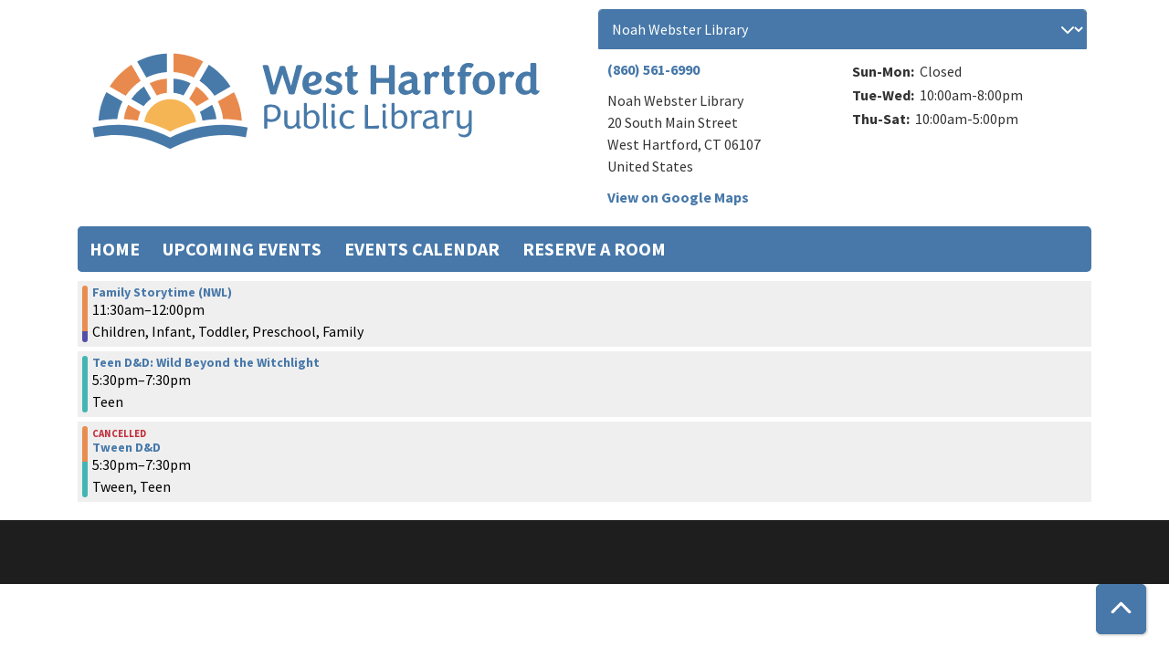

--- FILE ---
content_type: text/html; charset=UTF-8
request_url: https://westhartford.librarymarket.com/events/feed/html?age_groups=92%2C24%2C26&adjust_range=1&current_date=2023-10-16&ongoing_events=hide
body_size: 6905
content:
<!DOCTYPE html>
<html lang="en" dir="ltr" prefix="og: https://ogp.me/ns#">
  <head>
    <meta charset="utf-8" />
<meta name="description" content="Events calendar for West Hartford Libraries" />
<meta name="geo.position" content="41.7634009,-72.7434826" />
<meta name="geo.placename" content="West Hartford, CT" />
<meta name="geo.region" content="US-CT" />
<link rel="canonical" href="https://westhartford.librarymarket.com/events/feed/html" />
<link rel="image_src" href="http://westhartford.librarymarket.com/sites/default/files/westhartford-logo.jpg" />
<meta property="og:site_name" content="West Hartford Library" />
<meta property="og:type" content="website" />
<meta property="og:url" content="https://westhartford.librarymarket.com/events/feed/html" />
<meta property="og:title" content="| West Hartford Library" />
<meta property="og:description" content="Events calendar for West Hartford Libraries" />
<meta property="og:image" content="https://westhartford.librarymarket.com/sites/default/files/socialshare-img-westhartford.png" />
<meta name="twitter:card" content="summary" />
<meta name="twitter:title" content="| West Hartford Library" />
<meta name="twitter:description" content="Events calendar for West Hartford Libraries" />
<meta name="twitter:image" content="https://westhartford.librarymarket.com/sites/default/files/socialshare-img-westhartford.png" />
<meta name="Generator" content="Drupal 11 (https://www.drupal.org)" />
<meta name="MobileOptimized" content="width" />
<meta name="HandheldFriendly" content="true" />
<meta name="viewport" content="width=device-width, initial-scale=1.0" />
<link rel="icon" href="/sites/default/files/westhartford-favcicon.svg" type="image/svg+xml" />

    <title>| West Hartford Library</title>
        <style>
      :root {
        --calendar-theme-external-link-content: "Opens\20 in\20 a\20 new\20 tab\3A \20 ";
      }
    </style>
    <link rel="stylesheet" media="all" href="/core/modules/system/css/components/align.module.css?t9lwh7" />
<link rel="stylesheet" media="all" href="/core/modules/system/css/components/container-inline.module.css?t9lwh7" />
<link rel="stylesheet" media="all" href="/core/modules/system/css/components/clearfix.module.css?t9lwh7" />
<link rel="stylesheet" media="all" href="/core/modules/system/css/components/hidden.module.css?t9lwh7" />
<link rel="stylesheet" media="all" href="/core/modules/system/css/components/js.module.css?t9lwh7" />
<link rel="stylesheet" media="all" href="/modules/custom/library_calendar/lc_calendar_theme/css/base.css?t9lwh7" />
<link rel="stylesheet" media="all" href="/modules/custom/library_calendar/lc_calendar_theme/css/state.css?t9lwh7" />
<link rel="stylesheet" media="all" href="/modules/custom/library_calendar/lc_calendar_theme/css/components/branch-selector.css?t9lwh7" />
<link rel="stylesheet" media="all" href="/modules/custom/library_calendar/lc_calendar_theme/css/components/date-icon.css?t9lwh7" />
<link rel="stylesheet" media="all" href="/modules/custom/library_calendar/lc_calendar_theme/css/components/events.css?t9lwh7" />
<link rel="stylesheet" media="all" href="/modules/custom/library_calendar/lc_calendar_theme/css/components/event-card.css?t9lwh7" />
<link rel="stylesheet" media="all" href="/modules/contrib/office_hours/css/office_hours.css?t9lwh7" />
<link rel="stylesheet" media="all" href="/themes/custom/calendar_theme/node_modules/%40fortawesome/fontawesome-free/css/all.min.css?t9lwh7" />
<link rel="stylesheet" media="all" href="/themes/custom/calendar_theme/css/style?t9lwh7" />

    
  </head>
    <body class="path-events path-not-content no-js" data-bs-no-jquery>
        <a href="#main-content" class="visually-hidden focusable skip-link">
      Skip to main content
    </a>
    
      <div class="dialog-off-canvas-main-canvas" data-off-canvas-main-canvas>
    
<header class="header">
      <div class="container main-container">
      <div class="row">
                  <div class="col-12 col-lg-6 branding-col">
              <div>
    
<div id="block-calendar-theme-branding" class="block block-system block-system-branding-block">
  
    
        
              
    <a class="site-logo" href="http://www.westhartfordlibrary.org/" rel="home">
      <img src="/sites/default/files/westhartford-logo.svg" alt="Homepage of West Hartford Library" fetchpriority="high">
    </a>
  </div>

  </div>

          </div>
        
                  <div class="col-12 col-lg-6 header-content-col">
              <div class="header-content-container">
    
<div id="block-calendar-theme-branchselect" class="block block-lc-branch-select block-lc-branch-select-block">
  
    
      



<div class="lc-branch-select">
      <button class="button js-hours-toggle hours-toggle" type="button">
      <span class="hours-toggle__icon">Toggle Library</span> Hours    </button>
    <div class="lc-branch-select__wrapper lc-branch-select__wrapper--select">
    <div class="lc-branch-select__content-container">
      
              
        
        <div>
                              
  
  
  <div class="lc-branch-select__header js-form-item form-group js-form-type-select form-item- js-form-item- form-no-label">
      <label for="lc-branch-selector" class="visually-hidden form-label">Branch Selector</label>
        
<select name="lc-branch-selector" class="lc-branch-select__select-input form-select form-control" id="lc-branch-selector"><option value="75">Noah Webster Library</option><option value="83">Faxon Branch</option><option value="84">Bishops Corner Branch</option><option value="149">Online Events</option><option value="76">Off-site</option></select>
        </div>


  
          
          <div class="lc-branch-select__content">
            <div>
  
      <h2><a href="/branch/noah-webster-library">
            <div class="field field-container field--name-name field--type-string field--label-hidden field-item">Noah Webster Library</div>
      </a></h2>
    
  

<div class="lc-branch-select__branch lc-branch-select__branch--75" data-branch="75">
  <div class="lc-branch-select__branch--hidden-region">
    
<div class="block block-layout-builder block-field-blocktaxonomy-termlc-library-branchfield-lc-branch-hours">
  
    
      
      <div class="field field-container field--name-field-lc-branch-hours field--type-office-hours field--label-hidden field-items">
              <div class="field-item"><div class="office-hours office-hours office-hours-status--open"><div class="office-hours__item"><span class="office-hours__item-slots">10:00am-5:00pm</span><span><br /></span></div></div></div>
          </div>
  
  </div>

  </div>
  <div class="lc-branch-selector-content-row">
    <div class="lc-branch-selector-content-col">
      <div>
        
<div class="block block-layout-builder block-field-blocktaxonomy-termlc-library-branchfield-lc-phone-number">
  
    
      
            <div class="field field-container field--name-field-lc-phone-number field--type-telephone field--label-hidden field-item"><a href="tel:8605616990">(860) 561-6990</a></div>
      
  </div>

<div class="block block-layout-builder block-field-blocktaxonomy-termlc-library-branchfield-lc-address">
  
    
      
            <div class="field field-container field--name-field-lc-address field--type-address field--label-hidden field-item"><p class="address" translate="no"><span class="organization">Noah Webster Library</span><br>
<span class="address-line1">20 South Main Street</span><br>
<span class="locality">West Hartford</span>, <span class="administrative-area">CT</span> <span class="postal-code">06107</span><br>
<span class="country">United States</span></p></div>
      
  </div>

<div class="block block-layout-builder block-extra-field-blocktaxonomy-termlc-library-branchmap-link">
  
    
      <a href="http://maps.google.com/?q=20%20South%20Main%20Street%2C%2BWest%20Hartford%2C%2BCT%2C%2B06107" target="_blank">View on Google Maps</a>
  </div>

      </div>
    </div>
    <div class="lc-branch-selector-content-col">
      <div>
        
<div class="block block-layout-builder block-field-blocktaxonomy-termlc-library-branchfield-lc-branch-hours">
  
    
      
      <div class="field field-container field--name-field-lc-branch-hours field--type-office-hours field--label-hidden field-items">
              <div class="field-item"><div class="office-hours office-hours office-hours-status--open"><div class="office-hours__item"><span class="office-hours__item-label">Sun-Mon: </span><span class="office-hours__item-comments">Closed</span><span><br /></span></div><div class="office-hours__item"><span class="office-hours__item-label">Tue-Wed: </span><span class="office-hours__item-slots">10:00am-8:00pm</span><span><br /></span></div><div class="office-hours__item"><span class="office-hours__item-label">Thu-Sat: </span><span class="office-hours__item-slots">10:00am-5:00pm</span><span><br /></span></div></div></div>
          </div>
  
  </div>

      </div>
    </div>
  </div>
</div>

</div>
<div>
  
      <h2><a href="/branch/faxon-branch">
            <div class="field field-container field--name-name field--type-string field--label-hidden field-item">Faxon Branch</div>
      </a></h2>
    
  

<div class="lc-branch-select__branch lc-branch-select__branch--83" data-branch="83">
  <div class="lc-branch-select__branch--hidden-region">
    
<div class="block block-layout-builder block-field-blocktaxonomy-termlc-library-branchfield-lc-branch-hours">
  
    
      
      <div class="field field-container field--name-field-lc-branch-hours field--type-office-hours field--label-hidden field-items">
              <div class="field-item"><div class="office-hours office-hours office-hours-status--open"><div class="office-hours__item"><span class="office-hours__item-slots">10:00am-5:00pm</span><span><br /></span></div></div></div>
          </div>
  
  </div>

  </div>
  <div class="lc-branch-selector-content-row">
    <div class="lc-branch-selector-content-col">
      <div>
        
<div class="block block-layout-builder block-field-blocktaxonomy-termlc-library-branchfield-lc-phone-number">
  
    
      
            <div class="field field-container field--name-field-lc-phone-number field--type-telephone field--label-hidden field-item"><a href="tel:8605618200">(860) 561-8200</a></div>
      
  </div>

<div class="block block-layout-builder block-field-blocktaxonomy-termlc-library-branchfield-lc-address">
  
    
      
            <div class="field field-container field--name-field-lc-address field--type-address field--label-hidden field-item"><p class="address" translate="no"><span class="organization">Faxon Branch</span><br>
<span class="address-line1">1073 New Britain Avenue</span><br>
<span class="locality">West Hartford</span>, <span class="administrative-area">CT</span> <span class="postal-code">06110</span><br>
<span class="country">United States</span></p></div>
      
  </div>

<div class="block block-layout-builder block-extra-field-blocktaxonomy-termlc-library-branchmap-link">
  
    
      <a href="http://maps.google.com/?q=1073%20New%20Britain%20Avenue%2C%2BWest%20Hartford%2C%2BCT%2C%2B06110" target="_blank">View on Google Maps</a>
  </div>

      </div>
    </div>
    <div class="lc-branch-selector-content-col">
      <div>
        
<div class="block block-layout-builder block-field-blocktaxonomy-termlc-library-branchfield-lc-branch-hours">
  
    
      
      <div class="field field-container field--name-field-lc-branch-hours field--type-office-hours field--label-hidden field-items">
              <div class="field-item"><div class="office-hours office-hours office-hours-status--open"><div class="office-hours__item"><span class="office-hours__item-label">Sun-Mon: </span><span class="office-hours__item-comments">Closed</span><span><br /></span></div><div class="office-hours__item"><span class="office-hours__item-label">Tue: </span><span class="office-hours__item-slots">10:00am-6:00pm</span><span><br /></span></div><div class="office-hours__item"><span class="office-hours__item-label">Wed: </span><span class="office-hours__item-slots">1:00pm-8:00pm</span><span><br /></span></div><div class="office-hours__item"><span class="office-hours__item-label">Thu: </span><span class="office-hours__item-slots">10:00am-5:00pm</span><span><br /></span></div><div class="office-hours__item"><span class="office-hours__item-label">Fri-Sat: </span><span class="office-hours__item-slots">10:00am-2:00pm</span><span><br /></span></div></div></div>
          </div>
  
  </div>

      </div>
    </div>
  </div>
</div>

</div>
<div>
  
      <h2><a href="/branch/bishops-corner-branch">
            <div class="field field-container field--name-name field--type-string field--label-hidden field-item">Bishops Corner Branch</div>
      </a></h2>
    
  

<div class="lc-branch-select__branch lc-branch-select__branch--84" data-branch="84">
  <div class="lc-branch-select__branch--hidden-region">
    
<div class="block block-layout-builder block-field-blocktaxonomy-termlc-library-branchfield-lc-branch-hours">
  
    
      
      <div class="field field-container field--name-field-lc-branch-hours field--type-office-hours field--label-hidden field-items">
              <div class="field-item"><div class="office-hours office-hours office-hours-status--open"><div class="office-hours__item"><span class="office-hours__item-slots">10:00am-5:00pm</span><span><br /></span></div></div></div>
          </div>
  
  </div>

  </div>
  <div class="lc-branch-selector-content-row">
    <div class="lc-branch-selector-content-col">
      <div>
        
<div class="block block-layout-builder block-field-blocktaxonomy-termlc-library-branchfield-lc-phone-number">
  
    
      
            <div class="field field-container field--name-field-lc-phone-number field--type-telephone field--label-hidden field-item"><a href="tel:8605618210">(860) 561-8210</a></div>
      
  </div>

<div class="block block-layout-builder block-field-blocktaxonomy-termlc-library-branchfield-lc-address">
  
    
      
            <div class="field field-container field--name-field-lc-address field--type-address field--label-hidden field-item"><p class="address" translate="no"><span class="organization">Bishops Corner Branch</span><br>
<span class="address-line1">15 Starkel Road</span><br>
<span class="locality">West Hartford</span>, <span class="administrative-area">CT</span> <span class="postal-code">06117</span><br>
<span class="country">United States</span></p></div>
      
  </div>

<div class="block block-layout-builder block-extra-field-blocktaxonomy-termlc-library-branchmap-link">
  
    
      <a href="http://maps.google.com/?q=15%20Starkel%20Road%2C%2BWest%20Hartford%2C%2BCT%2C%2B06117" target="_blank">View on Google Maps</a>
  </div>

      </div>
    </div>
    <div class="lc-branch-selector-content-col">
      <div>
        
<div class="block block-layout-builder block-field-blocktaxonomy-termlc-library-branchfield-lc-branch-hours">
  
    
      
      <div class="field field-container field--name-field-lc-branch-hours field--type-office-hours field--label-hidden field-items">
              <div class="field-item"><div class="office-hours office-hours office-hours-status--open"><div class="office-hours__item"><span class="office-hours__item-label">Sun-Mon: </span><span class="office-hours__item-comments">Closed</span><span><br /></span></div><div class="office-hours__item"><span class="office-hours__item-label">Tue: </span><span class="office-hours__item-slots">1:00pm-8:00pm</span><span><br /></span></div><div class="office-hours__item"><span class="office-hours__item-label">Wed: </span><span class="office-hours__item-slots">10:00am-6:00pm</span><span><br /></span></div><div class="office-hours__item"><span class="office-hours__item-label">Thu: </span><span class="office-hours__item-slots">10:00am-5:00pm</span><span><br /></span></div><div class="office-hours__item"><span class="office-hours__item-label">Fri-Sat: </span><span class="office-hours__item-slots">10:00am-2:00pm</span><span><br /></span></div></div></div>
          </div>
  
  </div>

      </div>
    </div>
  </div>
</div>

</div>
<div>
  
      <h2><a href="/branch/online-events">
            <div class="field field-container field--name-name field--type-string field--label-hidden field-item">Online Events</div>
      </a></h2>
    
  

<div class="lc-branch-select__branch lc-branch-select__branch--149" data-branch="149">
  <div class="lc-branch-select__branch--hidden-region">
    
<div class="block block-layout-builder block-field-blocktaxonomy-termlc-library-branchfield-lc-branch-hours">
  
    
      
      <div class="field field-container field--name-field-lc-branch-hours field--type-office-hours field--label-hidden field-items">
              <div class="field-item"><div class="office-hours office-hours office-hours-status--closed"><div class="office-hours__item"><span class="office-hours__item-comments">Closed</span><span><br /></span></div></div></div>
          </div>
  
  </div>

  </div>
  <div class="lc-branch-selector-content-row">
    <div class="lc-branch-selector-content-col">
      <div>
        
<div class="block block-layout-builder block-field-blocktaxonomy-termlc-library-branchfield-lc-address">
  
    
      
            <div class="field field-container field--name-field-lc-address field--type-address field--label-hidden field-item"><p class="address" translate="no"><span class="organization">ONLINE BRANCH</span><br>
<span class="address-line1">20 South Main Street</span><br>
<span class="locality">West Hartford</span>, <span class="administrative-area">CT</span> <span class="postal-code">06107</span><br>
<span class="country">United States</span></p></div>
      
  </div>

<div class="block block-layout-builder block-extra-field-blocktaxonomy-termlc-library-branchmap-link">
  
    
      <a href="http://maps.google.com/?q=20%20South%20Main%20Street%2C%2BWest%20Hartford%2C%2BCT%2C%2B06107" target="_blank">View on Google Maps</a>
  </div>

<div class="block block-layout-builder block-field-blocktaxonomy-termlc-library-branchfield-lc-branch-selector-text">
  
    
      
            <div class="field field-container field--name-field-lc-branch-selector-text field--type-text-long field--label-hidden field-item"><p>Virtual library events for our community to enjoy from home!</p></div>
      
  </div>

      </div>
    </div>
    <div class="lc-branch-selector-content-col">
      <div>
        
<div class="block block-layout-builder block-field-blocktaxonomy-termlc-library-branchfield-lc-branch-hours">
  
    
      
      <div class="field field-container field--name-field-lc-branch-hours field--type-office-hours field--label-hidden field-items">
              <div class="field-item"><div class="office-hours office-hours office-hours-status--closed"><div class="office-hours__item"><span class="office-hours__item-label">Sun-Sat: </span><span class="office-hours__item-comments">Closed</span><span><br /></span></div></div></div>
          </div>
  
  </div>

      </div>
    </div>
  </div>
</div>

</div>
<div>
  
      <h2><a href="/branch/offsite">
            <div class="field field-container field--name-name field--type-string field--label-hidden field-item">Off-site</div>
      </a></h2>
    
  

<div class="lc-branch-select__branch lc-branch-select__branch--76" data-branch="76">
  <div class="lc-branch-select__branch--hidden-region">
    
<div class="block block-layout-builder block-field-blocktaxonomy-termlc-library-branchfield-lc-branch-hours">
  
    
      
      <div class="field field-container field--name-field-lc-branch-hours field--type-office-hours field--label-hidden field-items">
              <div class="field-item"><div class="office-hours office-hours office-hours-status--closed"><div class="office-hours__item"><span class="office-hours__item-comments">Closed</span><span><br /></span></div></div></div>
          </div>
  
  </div>

  </div>
  <div class="lc-branch-selector-content-row">
    <div class="lc-branch-selector-content-col">
      <div>
        
<div class="block block-layout-builder block-field-blocktaxonomy-termlc-library-branchfield-lc-address">
  
    
      
            <div class="field field-container field--name-field-lc-address field--type-address field--label-hidden field-item"><p class="address" translate="no"><span class="country">United States</span></p></div>
      
  </div>

<div class="block block-layout-builder block-extra-field-blocktaxonomy-termlc-library-branchmap-link">
  
    
      <a href="http://maps.google.com/?q=%2C%2B%2C%2B%2C%2B" target="_blank">View on Google Maps</a>
  </div>

      </div>
    </div>
    <div class="lc-branch-selector-content-col">
      <div>
        
<div class="block block-layout-builder block-field-blocktaxonomy-termlc-library-branchfield-lc-branch-hours">
  
    
      
      <div class="field field-container field--name-field-lc-branch-hours field--type-office-hours field--label-hidden field-items">
              <div class="field-item"><div class="office-hours office-hours office-hours-status--closed"><div class="office-hours__item"><span class="office-hours__item-label">Sun-Sat: </span><span class="office-hours__item-comments">Closed</span><span><br /></span></div></div></div>
          </div>
  
  </div>

      </div>
    </div>
  </div>
</div>

</div>

          </div>
        </div>
          </div>
  </div>
</div>

  </div>

  </div>

          </div>
              </div>
    </div>
  
    <div>
    
<div class="container main-container">
  <a href="#block-calendar-theme-main-menu-skip-link" class="visually-hidden focusable skip-link">
    Skip navigation
  </a>

  <nav id="block-calendar-theme-main-menu" class="navbar navbar-expand-lg" role="navigation" aria-labelledby="block-calendar-theme-main-menu-heading">
    <div class="container-fluid px-lg-0">
                                
      <h2 class="visually-hidden" id="block-calendar-theme-main-menu-heading">Main navigation</h2>
      

            <button aria-controls="block-calendar-theme-main-menu-collapse" aria-expanded="false" class="navbar-toggler" data-bs-target="#block-calendar-theme-main-menu-collapse" data-bs-toggle="collapse" type="button">
        <i class="fas fa-bars"></i>

        <span class="visually-hidden">
          Toggle        </span>

        Main Menu      </button>

      <div class="collapse navbar-collapse mt-2 mt-lg-0" id="block-calendar-theme-main-menu-collapse">
                  
              <ul class="nav navbar-nav">
              
      
      <li class="nav-item">
        <a href="http://www.westhartfordlibrary.org/" class="nav-link">Home</a>
              </li>
          
      
      <li class="nav-item">
        <a href="/events/upcoming" class="nav-link" data-drupal-link-system-path="events/upcoming">Upcoming Events</a>
              </li>
          
      
      <li class="nav-item">
        <a href="/events/month" class="nav-link" data-drupal-link-system-path="events/month">Events Calendar</a>
              </li>
          
      
      <li class="nav-item">
        <a href="/reserve-room" class="nav-link" data-drupal-link-system-path="node/1">Reserve a Room</a>
              </li>
        </ul>
  


              </div>
    </div>
  </nav>
  <a id="block-calendar-theme-main-menu-skip-link" tabindex="-1"></a>
</div>

  </div>

</header>

<main role="main" class="content-container container main-container">
  <a id="main-content" tabindex="-1"></a>

    <div>
    <div data-drupal-messages-fallback class="hidden"></div>
<div id="block-calendar-theme-page-title" class="block block-core block-page-title-block">
  
    
      


  </div>

<div id="block-calendar-theme-content" class="block block-system block-system-main-block">
  
    
      <section class="calendar calendar--month"><section class="calendar__wrap--month"><div data-count="3" data-display="3" data-date="2023-10-16" class="calendar__day calendar__day--ajax"><!-- Single day events on 2023-10-16. -->




<article class="event-card event-card--sparse node node--type-lc-event node--promoted node--view-mode-teaser moderation-state--published">
      
  <div class="lc-event__color-coding lc-event__color-coding--">
                                    
  <div style="--color: #e88d50;" class="lc-event__color-indicator lc-event__color-indicator--children lc-event__color-indicator--tid-23">
    <span class="visually-hidden">
      This event is in the "Children" group
    </span>
  </div>

                    
  <div style="--color: #e88d50;" class="lc-event__color-indicator lc-event__color-indicator--infant lc-event__color-indicator--tid-22">
    <span class="visually-hidden">
      This event is in the "Infant" group
    </span>
  </div>

                    
  <div style="--color: #e88d50;" class="lc-event__color-indicator lc-event__color-indicator--toddler lc-event__color-indicator--tid-90">
    <span class="visually-hidden">
      This event is in the "Toddler" group
    </span>
  </div>

                    
  <div style="--color: #e88d50;" class="lc-event__color-indicator lc-event__color-indicator--preschool lc-event__color-indicator--tid-91">
    <span class="visually-hidden">
      This event is in the "Preschool" group
    </span>
  </div>

                    
  <div style="--color: #524fa8;" class="lc-event__color-indicator lc-event__color-indicator--family lc-event__color-indicator--tid-26">
    <span class="visually-hidden">
      This event is in the "Family" group
    </span>
  </div>

                    </div>


  <div class="lc-event__event-details">
    <div class="lc-event__key">
      <strong>
              </strong>
    </div>

    
    
      <h3 class="lc-event__title">
        
    
    <a aria-label="View more about &quot;Family Storytime (NWL)&quot; on Monday, October 16, 2023 @ 11:30am" href="/event/family-storytime-nwl-14" title="View more about this event" class="lc-event__link">
      Family Storytime (NWL)
    </a>
  </h3>


    <div class="lc-event__date">
            <div class="lc-event-info-item lc-event-info-item--time">
      11:30am–12:00pm
    </div>
  
    </div>

          <div class="lc-event-info__item lc-event-info__item--colors">
                  Children, 
                  Infant, 
                  Toddler, 
                  Preschool, 
                  Family
              </div>
    
    
    <div></div>


        
      </div>

                  
    
  
  
  <div class="lc-event__month-details">
    <div class="lc-event__month-summary lc-event__container" aria-hidden="true">
        
  <div class="lc-event__color-coding lc-event__color-coding--">
                                    
  <div style="--color: #e88d50;" class="lc-event__color-indicator lc-event__color-indicator--children lc-event__color-indicator--tid-23">
    <span class="visually-hidden">
      This event is in the "Children" group
    </span>
  </div>

                    
  <div style="--color: #e88d50;" class="lc-event__color-indicator lc-event__color-indicator--infant lc-event__color-indicator--tid-22">
    <span class="visually-hidden">
      This event is in the "Infant" group
    </span>
  </div>

                    
  <div style="--color: #e88d50;" class="lc-event__color-indicator lc-event__color-indicator--toddler lc-event__color-indicator--tid-90">
    <span class="visually-hidden">
      This event is in the "Toddler" group
    </span>
  </div>

                    
  <div style="--color: #e88d50;" class="lc-event__color-indicator lc-event__color-indicator--preschool lc-event__color-indicator--tid-91">
    <span class="visually-hidden">
      This event is in the "Preschool" group
    </span>
  </div>

                    
  <div style="--color: #524fa8;" class="lc-event__color-indicator lc-event__color-indicator--family lc-event__color-indicator--tid-26">
    <span class="visually-hidden">
      This event is in the "Family" group
    </span>
  </div>

                    </div>


        <div class="lc-date-icon" aria-hidden="true">
          <span class="lc-date-icon__item lc-date-icon__item--month">
        Oct
      </span>
    
          <span class="lc-date-icon__item lc-date-icon__item--day">
        16
      </span>
    
    <span class="lc-date-icon__item lc-date-icon__item--year">
      2023
    </span>

          <span class="lc-date-icon__item lc-date-icon__item--day-name">
        Mon
      </span>
      </div>


      <div class="lc-event__event-details">
        
        <h3 class="lc-event__title--details" aria-hidden="true">
          Family Storytime (NWL)
        </h3>

        <div class="lc-event__date" aria-hidden="true">
                <div class="lc-event-info-item lc-event-info-item--time">
      11:30am–12:00pm
    </div>
  

                  </div>

        
        <div></div>

      </div>
    </div>

        
      <div class="lc-event__container">
      <div class="lc-alert alert alert-info">
        Please note you are looking at an event that has already happened.
      </div>
    </div>
  

    <div></div>


    
    
    
    <div class="lc-event__container">
              <div class="lc-event__branch">
          <strong>Library Branch: </strong>

          Noah Webster Library
        </div>
      
              <div class="lc-event__room">
          <strong>Room: </strong>
          NWL Story Room
        </div>
          </div>

    
          <div class="lc-event__container">
                              <div class="lc-event__age-groups">
              <strong class="lc-event__label">Age Group:</strong>
                              <span>Children</span>, 
                              <span>Infant</span>, 
                              <span>Toddler</span>, 
                              <span>Preschool</span>, 
                              <span>Family</span>
                          </div>
                  
                  <div class="lc-event__program-types">
            <strong class="lc-event__label">
              Program Type:
            </strong>

                          <span>Storytime</span>
                      </div>
              </div>
    
    <div class="lc-event__container">
      <div></div>

      <div></div>

    </div>

            
          <div class="lc-event__container">
                          <div class="lc-event__subtitle"><strong>Description: </strong></div>
        
                          
                
                
                  <div class="lc-event__body">
            <div class="field field-container field--name-body field--type-text-with-summary field--label-hidden field-item"><p><strong>FAMILY STORYTIME</strong></p>

<p>All ages</p>

<p>A storytime with stories and music for the whole family where children of all ages are welcome! <em><strong>No registration required.</strong></em></p></div>
      </div>
              </div>

      <div class="lc-event__container">
                              </div>
    
              
      
        
      </div>

  </article>





<article class="event-card event-card--sparse node node--type-lc-event node--promoted node--view-mode-teaser moderation-state--published">
      
  <div class="lc-event__color-coding lc-event__color-coding--">
                                    
  <div style="--color: #43b5b2;" class="lc-event__color-indicator lc-event__color-indicator--teen lc-event__color-indicator--tid-24">
    <span class="visually-hidden">
      This event is in the "Teen" group
    </span>
  </div>

                    </div>


  <div class="lc-event__event-details">
    <div class="lc-event__key">
      <strong>
              </strong>
    </div>

    
    
      <h3 class="lc-event__title">
        
    
    <a aria-label="View more about &quot;Teen D&amp;D: Wild Beyond the Witchlight&quot; on Monday, October 16, 2023 @ 5:30pm" href="/event/teen-dd-wild-beyond-witchlight-3" title="View more about this event" class="lc-event__link">
      Teen D&amp;D: Wild Beyond the Witchlight
    </a>
  </h3>


    <div class="lc-event__date">
            <div class="lc-event-info-item lc-event-info-item--time">
      5:30pm–7:30pm
    </div>
  
    </div>

          <div class="lc-event-info__item lc-event-info__item--colors">
                  Teen
              </div>
    
    
    <div></div>


        
      </div>

                  
    
  
  
  <div class="lc-event__month-details">
    <div class="lc-event__month-summary lc-event__container" aria-hidden="true">
        
  <div class="lc-event__color-coding lc-event__color-coding--">
                                    
  <div style="--color: #43b5b2;" class="lc-event__color-indicator lc-event__color-indicator--teen lc-event__color-indicator--tid-24">
    <span class="visually-hidden">
      This event is in the "Teen" group
    </span>
  </div>

                    </div>


        <div class="lc-date-icon" aria-hidden="true">
          <span class="lc-date-icon__item lc-date-icon__item--month">
        Oct
      </span>
    
          <span class="lc-date-icon__item lc-date-icon__item--day">
        16
      </span>
    
    <span class="lc-date-icon__item lc-date-icon__item--year">
      2023
    </span>

          <span class="lc-date-icon__item lc-date-icon__item--day-name">
        Mon
      </span>
      </div>


      <div class="lc-event__event-details">
        
        <h3 class="lc-event__title--details" aria-hidden="true">
          Teen D&amp;D: Wild Beyond the Witchlight
        </h3>

        <div class="lc-event__date" aria-hidden="true">
                <div class="lc-event-info-item lc-event-info-item--time">
      5:30pm–7:30pm
    </div>
  

                  </div>

        
        <div></div>

      </div>
    </div>

        
      <div class="lc-event__container">
      <div class="lc-alert alert alert-info">
        Please note you are looking at an event that has already happened.
      </div>
    </div>
  

    <div></div>


    
    
    
    <div class="lc-event__container">
              <div class="lc-event__branch">
          <strong>Library Branch: </strong>

          Noah Webster Library
        </div>
      
              <div class="lc-event__room">
          <strong>Room: </strong>
          NWL Teen Room
        </div>
          </div>

    
          <div class="lc-event__container">
                              <div class="lc-event__age-groups">
              <strong class="lc-event__label">Age Group:</strong>
                              <span>Teen</span>
                          </div>
                  
              </div>
    
    <div class="lc-event__container">
      <div></div>

      <div></div>

    </div>

            
          <div class="lc-event__container">
                          <div class="lc-event__subtitle"><strong>Description: </strong></div>
        
                          
                
                
                  <div class="lc-event__body">
            <div class="field field-container field--name-body field--type-text-with-summary field--label-hidden field-item"><p>This campaign is currently full.</p>

<p>Questions about Dungeons &amp; Dragons programming? Email us at whpldnd@gmail.com.</p></div>
      </div>
              </div>

      <div class="lc-event__container">
                              </div>
    
              
      
        
      </div>

  </article>





<article class="event-card event-card--sparse node node--type-lc-event node--promoted node--view-mode-teaser moderation-state--cancelled">
      
  <div class="lc-event__color-coding lc-event__color-coding--">
                                    
  <div style="--color: #e88d50;" class="lc-event__color-indicator lc-event__color-indicator--tween lc-event__color-indicator--tid-92">
    <span class="visually-hidden">
      This event is in the "Tween" group
    </span>
  </div>

                    
  <div style="--color: #43b5b2;" class="lc-event__color-indicator lc-event__color-indicator--teen lc-event__color-indicator--tid-24">
    <span class="visually-hidden">
      This event is in the "Teen" group
    </span>
  </div>

                    </div>


  <div class="lc-event__event-details">
    <div class="lc-event__key">
      <strong>
              </strong>
    </div>

    
                <div class="lc-event__key lc-event__key--cancelled">
        <strong>Cancelled</strong>
      </div>
    
      <h3 class="lc-event__title">
        
    
    <a aria-label="View more about &quot;Tween D&amp;D&quot; on Monday, October 16, 2023 @ 5:30pm" href="/event/tween-dd-64703" title="View more about this event" class="lc-event__link">
      Tween D&amp;D
    </a>
  </h3>


    <div class="lc-event__date">
            <div class="lc-event-info-item lc-event-info-item--time">
      5:30pm–7:30pm
    </div>
  
    </div>

          <div class="lc-event-info__item lc-event-info__item--colors">
                  Tween, 
                  Teen
              </div>
    
    
    <div></div>


        
      </div>

                  
    
  
  
  <div class="lc-event__month-details">
    <div class="lc-event__month-summary lc-event__container" aria-hidden="true">
        
  <div class="lc-event__color-coding lc-event__color-coding--">
                                    
  <div style="--color: #e88d50;" class="lc-event__color-indicator lc-event__color-indicator--tween lc-event__color-indicator--tid-92">
    <span class="visually-hidden">
      This event is in the "Tween" group
    </span>
  </div>

                    
  <div style="--color: #43b5b2;" class="lc-event__color-indicator lc-event__color-indicator--teen lc-event__color-indicator--tid-24">
    <span class="visually-hidden">
      This event is in the "Teen" group
    </span>
  </div>

                    </div>


        <div class="lc-date-icon" aria-hidden="true">
          <span class="lc-date-icon__item lc-date-icon__item--month">
        Oct
      </span>
    
          <span class="lc-date-icon__item lc-date-icon__item--day">
        16
      </span>
    
    <span class="lc-date-icon__item lc-date-icon__item--year">
      2023
    </span>

          <span class="lc-date-icon__item lc-date-icon__item--day-name">
        Mon
      </span>
      </div>


      <div class="lc-event__event-details">
                  <h4 class="lc-event__title--state">
            Cancelled
          </h4>
        
        <h3 class="lc-event__title--details" aria-hidden="true">
          Tween D&amp;D
        </h3>

        <div class="lc-event__date" aria-hidden="true">
                <div class="lc-event-info-item lc-event-info-item--time">
      5:30pm–7:30pm
    </div>
  

                  </div>

        
        <div></div>

      </div>
    </div>

        
      <div class="lc-event__container">
      <div class="lc-alert alert alert-info">
        Please note you are looking at an event that has already happened.
      </div>
    </div>
  

    <div></div>


    
    
    
    <div class="lc-event__container">
              <div class="lc-event__branch">
          <strong>Library Branch: </strong>

          Noah Webster Library
        </div>
      
              <div class="lc-event__room">
          <strong>Room: </strong>
          NWL Story Room
        </div>
          </div>

    
          <div class="lc-event__container">
                              <div class="lc-event__age-groups">
              <strong class="lc-event__label">Age Group:</strong>
                              <span>Tween</span>, 
                              <span>Teen</span>
                          </div>
                  
              </div>
    
    <div class="lc-event__container">
      <div></div>

      <div></div>

    </div>

            
          <div class="lc-event__container">
                          <div class="lc-event__subtitle"><strong>Description: </strong></div>
        
                          
                
                
                  <div class="lc-event__body">
            <div class="field field-container field--name-body field--type-text-with-summary field--label-hidden field-item"><p>This campaign is currently full.</p>

<p>Questions about Dungeons &amp; Dragons programming? Email us at whpldnd@gmail.com.</p></div>
      </div>
              </div>

      <div class="lc-event__container">
                              </div>
    
              
      
        
      </div>

  </article>
</div>
</section>
</section>

  </div>

  </div>

</main>

  <footer role="contentinfo" class="footer">
    <div class="container">
      <div class="footer-row">
                    <div class="row">
    
<div id="block-calendar-theme-google-analytics" class="col-md block block-block-content block-block-content6fdf599c-87ad-4cc4-bfdf-2fceacc0ff32">
  
    
      
            <div class="field field-container field--name-body field--type-text-with-summary field--label-hidden field-item"><!-- Global site tag (gtag.js) - Google Analytics -->
<script async src="https://www.googletagmanager.com/gtag/js?id=UA-186543519-1"></script>
<script>
  window.dataLayer = window.dataLayer || [];
  function gtag(){dataLayer.push(arguments);}
  gtag('js', new Date());

  gtag('config', 'UA-186543519-1');
</script></div>
      
  </div>

  </div>

              </div>
      <a  href="#" title="Back To Top" aria-label="Back To Top" class="btn back-to-top">
        <i class="fas fa-chevron-up fa-fw"></i>
        <span class="d-block d-lg-none ml-3 ml-lg-0">Back To Top</span>
      </a>
    </div>
  </footer>

  </div>

    
    <script type="application/json" data-drupal-selector="drupal-settings-json">{"path":{"baseUrl":"\/","pathPrefix":"","currentPath":"events\/feed\/html","currentPathIsAdmin":false,"isFront":false,"currentLanguage":"en","currentQuery":{"adjust_range":"1","age_groups":"92,24,26","current_date":"2023-10-16","ongoing_events":"hide"}},"pluralDelimiter":"\u0003","suppressDeprecationErrors":true,"user":{"uid":0,"permissionsHash":"285c96dc3602a0f896b99bd7049fa5983292c9b7d94e6e65f09b30675d77e2b0"}}</script>
<script src="/core/assets/vendor/jquery/jquery.min.js?v=4.0.0-rc.1"></script>
<script src="/core/assets/vendor/once/once.min.js?v=1.0.1"></script>
<script src="/core/misc/drupalSettingsLoader.js?v=11.3.1"></script>
<script src="/core/misc/drupal.js?v=11.3.1"></script>
<script src="/core/misc/drupal.init.js?v=11.3.1"></script>
<script src="/themes/custom/calendar_theme/node_modules/%40fortawesome/fontawesome-free/js/all.min.js?t9lwh7"></script>
<script src="/themes/custom/calendar_theme/node_modules/bootstrap/dist/js/bootstrap.bundle.min.js?t9lwh7"></script>
<script src="/themes/custom/calendar_theme/js/behaviors.js?t9lwh7"></script>
<script src="/modules/custom/library_calendar/lc_calendar_theme/js/browser-classes.js?t9lwh7"></script>
<script src="/modules/custom/library_calendar/lc_branch_select/js/behaviors.js?t9lwh7"></script>

  </body>
</html>
